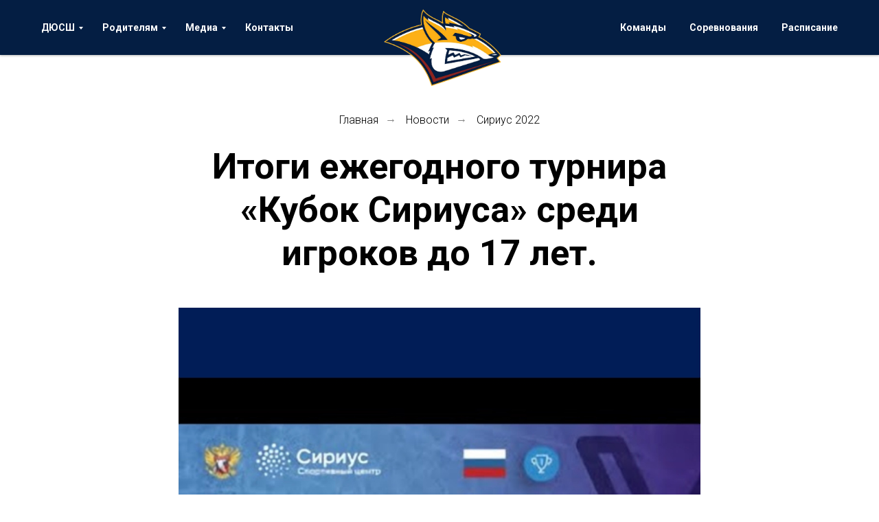

--- FILE ---
content_type: text/html; charset=UTF-8
request_url: http://school.metallurg.ru/page29361465.html
body_size: 8998
content:
<!DOCTYPE html> <html> <head> <meta charset="utf-8" /> <meta http-equiv="Content-Type" content="text/html; charset=utf-8" /> <meta name="viewport" content="width=device-width, initial-scale=1.0" /> <!--metatextblock--> <title> Итоги ежегодного турнира «Кубок Сириуса» среди игроков до 17 лет.</title> <meta property="og:url" content="http://school.metallurg.ru/page29361465.html" /> <meta property="og:title" content=" Итоги ежегодного турнира «Кубок Сириуса» среди игроков до 17 лет." /> <meta property="og:description" content="" /> <meta property="og:type" content="website" /> <meta property="og:image" content="https://thb.tildacdn.com/tild6338-3436-4030-b163-613035366466/-/resize/504x/C069C0FC-B88C-440A-9.jpeg" /> <link rel="canonical" href="http://school.metallurg.ru/page29361465.html"> <!--/metatextblock--> <meta name="format-detection" content="telephone=no" /> <meta http-equiv="x-dns-prefetch-control" content="on"> <link rel="dns-prefetch" href="https://ws.tildacdn.com"> <link rel="dns-prefetch" href="https://static.tildacdn.com"> <link rel="shortcut icon" href="https://static.tildacdn.com/tild6133-6461-4037-a337-653663316630/favicon.ico" type="image/x-icon" /> <!-- Assets --> <script src="https://neo.tildacdn.com/js/tilda-fallback-1.0.min.js" async charset="utf-8"></script> <link rel="stylesheet" href="https://static.tildacdn.com/css/tilda-grid-3.0.min.css" type="text/css" media="all" onerror="this.loaderr='y';"/> <link rel="stylesheet" href="https://static.tildacdn.com/ws/project769971/tilda-blocks-page29361465.min.css?t=1768154572" type="text/css" media="all" onerror="this.loaderr='y';" /> <link rel="preconnect" href="https://fonts.gstatic.com"> <link href="https://fonts.googleapis.com/css2?family=Roboto:wght@300;400;500;700&subset=latin,cyrillic" rel="stylesheet"> <script nomodule src="https://static.tildacdn.com/js/tilda-polyfill-1.0.min.js" charset="utf-8"></script> <script type="text/javascript">function t_onReady(func) {if(document.readyState!='loading') {func();} else {document.addEventListener('DOMContentLoaded',func);}}
function t_onFuncLoad(funcName,okFunc,time) {if(typeof window[funcName]==='function') {okFunc();} else {setTimeout(function() {t_onFuncLoad(funcName,okFunc,time);},(time||100));}}function t_throttle(fn,threshhold,scope) {return function() {fn.apply(scope||this,arguments);};}</script> <script src="https://static.tildacdn.com/js/jquery-1.10.2.min.js" charset="utf-8" onerror="this.loaderr='y';"></script> <script src="https://static.tildacdn.com/js/tilda-scripts-3.0.min.js" charset="utf-8" defer onerror="this.loaderr='y';"></script> <script src="https://static.tildacdn.com/ws/project769971/tilda-blocks-page29361465.min.js?t=1768154572" charset="utf-8" async onerror="this.loaderr='y';"></script> <script src="https://static.tildacdn.com/js/tilda-lazyload-1.0.min.js" charset="utf-8" async onerror="this.loaderr='y';"></script> <script src="https://static.tildacdn.com/js/hammer.min.js" charset="utf-8" async onerror="this.loaderr='y';"></script> <script src="https://static.tildacdn.com/js/tilda-menu-1.0.min.js" charset="utf-8" async onerror="this.loaderr='y';"></script> <script src="https://static.tildacdn.com/js/tilda-submenublocks-1.0.min.js" charset="utf-8" async onerror="this.loaderr='y';"></script> <script src="https://static.tildacdn.com/js/tilda-skiplink-1.0.min.js" charset="utf-8" async onerror="this.loaderr='y';"></script> <script src="https://static.tildacdn.com/js/tilda-events-1.0.min.js" charset="utf-8" async onerror="this.loaderr='y';"></script> <script type="text/javascript" src="https://static.tildacdn.com/js/tilda-lk-dashboard-1.0.min.js" charset="utf-8" async onerror="this.loaderr='y';"></script> <script type="text/javascript">window.dataLayer=window.dataLayer||[];</script> <script type="text/javascript">(function() {if((/bot|google|yandex|baidu|bing|msn|duckduckbot|teoma|slurp|crawler|spider|robot|crawling|facebook/i.test(navigator.userAgent))===false&&typeof(sessionStorage)!='undefined'&&sessionStorage.getItem('visited')!=='y'&&document.visibilityState){var style=document.createElement('style');style.type='text/css';style.innerHTML='@media screen and (min-width: 980px) {.t-records {opacity: 0;}.t-records_animated {-webkit-transition: opacity ease-in-out .2s;-moz-transition: opacity ease-in-out .2s;-o-transition: opacity ease-in-out .2s;transition: opacity ease-in-out .2s;}.t-records.t-records_visible {opacity: 1;}}';document.getElementsByTagName('head')[0].appendChild(style);function t_setvisRecs(){var alr=document.querySelectorAll('.t-records');Array.prototype.forEach.call(alr,function(el) {el.classList.add("t-records_animated");});setTimeout(function() {Array.prototype.forEach.call(alr,function(el) {el.classList.add("t-records_visible");});sessionStorage.setItem("visited","y");},400);}
document.addEventListener('DOMContentLoaded',t_setvisRecs);}})();</script></head> <body class="t-body" style="margin:0;"> <!--allrecords--> <div id="allrecords" class="t-records" data-hook="blocks-collection-content-node" data-tilda-project-id="769971" data-tilda-page-id="29361465" data-tilda-formskey="957eb5956d5b07432077d297260f1729" data-tilda-lazy="yes" data-tilda-root-zone="com" data-tilda-project-country="RU"> <!--header--> <header id="t-header" class="t-records" data-hook="blocks-collection-content-node" data-tilda-project-id="769971" data-tilda-page-id="3377187" data-tilda-formskey="957eb5956d5b07432077d297260f1729" data-tilda-lazy="yes" data-tilda-root-zone="com" data-tilda-project-country="RU"> <div id="rec63405208" class="r t-rec" style=" " data-animationappear="off" data-record-type="446"> <!-- T446 --> <div id="nav63405208marker"></div> <div class="tmenu-mobile"> <div class="tmenu-mobile__container"> <div class="tmenu-mobile__text t-name t-name_md" field="menu_mob_title">&nbsp;</div> <button type="button"
class="t-menuburger t-menuburger_first "
aria-label="Навигационное меню"
aria-expanded="false"> <span style="background-color:#ffffff;"></span> <span style="background-color:#ffffff;"></span> <span style="background-color:#ffffff;"></span> <span style="background-color:#ffffff;"></span> </button> <script>function t_menuburger_init(recid) {var rec=document.querySelector('#rec' + recid);if(!rec) return;var burger=rec.querySelector('.t-menuburger');if(!burger) return;var isSecondStyle=burger.classList.contains('t-menuburger_second');if(isSecondStyle&&!window.isMobile&&!('ontouchend' in document)) {burger.addEventListener('mouseenter',function() {if(burger.classList.contains('t-menuburger-opened')) return;burger.classList.remove('t-menuburger-unhovered');burger.classList.add('t-menuburger-hovered');});burger.addEventListener('mouseleave',function() {if(burger.classList.contains('t-menuburger-opened')) return;burger.classList.remove('t-menuburger-hovered');burger.classList.add('t-menuburger-unhovered');setTimeout(function() {burger.classList.remove('t-menuburger-unhovered');},300);});}
burger.addEventListener('click',function() {if(!burger.closest('.tmenu-mobile')&&!burger.closest('.t450__burger_container')&&!burger.closest('.t466__container')&&!burger.closest('.t204__burger')&&!burger.closest('.t199__js__menu-toggler')) {burger.classList.toggle('t-menuburger-opened');burger.classList.remove('t-menuburger-unhovered');}});var menu=rec.querySelector('[data-menu="yes"]');if(!menu) return;var menuLinks=menu.querySelectorAll('.t-menu__link-item');var submenuClassList=['t978__menu-link_hook','t978__tm-link','t966__tm-link','t794__tm-link','t-menusub__target-link'];Array.prototype.forEach.call(menuLinks,function(link) {link.addEventListener('click',function() {var isSubmenuHook=submenuClassList.some(function(submenuClass) {return link.classList.contains(submenuClass);});if(isSubmenuHook) return;burger.classList.remove('t-menuburger-opened');});});menu.addEventListener('clickedAnchorInTooltipMenu',function() {burger.classList.remove('t-menuburger-opened');});}
t_onReady(function() {t_onFuncLoad('t_menuburger_init',function(){t_menuburger_init('63405208');});});</script> <style>.t-menuburger{position:relative;flex-shrink:0;width:28px;height:20px;padding:0;border:none;background-color:transparent;outline:none;-webkit-transform:rotate(0deg);transform:rotate(0deg);transition:transform .5s ease-in-out;cursor:pointer;z-index:999;}.t-menuburger span{display:block;position:absolute;width:100%;opacity:1;left:0;-webkit-transform:rotate(0deg);transform:rotate(0deg);transition:.25s ease-in-out;height:3px;background-color:#000;}.t-menuburger span:nth-child(1){top:0px;}.t-menuburger span:nth-child(2),.t-menuburger span:nth-child(3){top:8px;}.t-menuburger span:nth-child(4){top:16px;}.t-menuburger__big{width:42px;height:32px;}.t-menuburger__big span{height:5px;}.t-menuburger__big span:nth-child(2),.t-menuburger__big span:nth-child(3){top:13px;}.t-menuburger__big span:nth-child(4){top:26px;}.t-menuburger__small{width:22px;height:14px;}.t-menuburger__small span{height:2px;}.t-menuburger__small span:nth-child(2),.t-menuburger__small span:nth-child(3){top:6px;}.t-menuburger__small span:nth-child(4){top:12px;}.t-menuburger-opened span:nth-child(1){top:8px;width:0%;left:50%;}.t-menuburger-opened span:nth-child(2){-webkit-transform:rotate(45deg);transform:rotate(45deg);}.t-menuburger-opened span:nth-child(3){-webkit-transform:rotate(-45deg);transform:rotate(-45deg);}.t-menuburger-opened span:nth-child(4){top:8px;width:0%;left:50%;}.t-menuburger-opened.t-menuburger__big span:nth-child(1){top:6px;}.t-menuburger-opened.t-menuburger__big span:nth-child(4){top:18px;}.t-menuburger-opened.t-menuburger__small span:nth-child(1),.t-menuburger-opened.t-menuburger__small span:nth-child(4){top:6px;}@media (hover),(min-width:0\0){.t-menuburger_first:hover span:nth-child(1){transform:translateY(1px);}.t-menuburger_first:hover span:nth-child(4){transform:translateY(-1px);}.t-menuburger_first.t-menuburger__big:hover span:nth-child(1){transform:translateY(3px);}.t-menuburger_first.t-menuburger__big:hover span:nth-child(4){transform:translateY(-3px);}}.t-menuburger_second span:nth-child(2),.t-menuburger_second span:nth-child(3){width:80%;left:20%;right:0;}@media (hover),(min-width:0\0){.t-menuburger_second.t-menuburger-hovered span:nth-child(2),.t-menuburger_second.t-menuburger-hovered span:nth-child(3){animation:t-menuburger-anim 0.3s ease-out normal forwards;}.t-menuburger_second.t-menuburger-unhovered span:nth-child(2),.t-menuburger_second.t-menuburger-unhovered span:nth-child(3){animation:t-menuburger-anim2 0.3s ease-out normal forwards;}}.t-menuburger_second.t-menuburger-opened span:nth-child(2),.t-menuburger_second.t-menuburger-opened span:nth-child(3){left:0;right:0;width:100%!important;}.t-menuburger_third span:nth-child(4){width:70%;left:unset;right:0;}@media (hover),(min-width:0\0){.t-menuburger_third:not(.t-menuburger-opened):hover span:nth-child(4){width:100%;}}.t-menuburger_third.t-menuburger-opened span:nth-child(4){width:0!important;right:50%;}.t-menuburger_fourth{height:12px;}.t-menuburger_fourth.t-menuburger__small{height:8px;}.t-menuburger_fourth.t-menuburger__big{height:18px;}.t-menuburger_fourth span:nth-child(2),.t-menuburger_fourth span:nth-child(3){top:4px;opacity:0;}.t-menuburger_fourth span:nth-child(4){top:8px;}.t-menuburger_fourth.t-menuburger__small span:nth-child(2),.t-menuburger_fourth.t-menuburger__small span:nth-child(3){top:3px;}.t-menuburger_fourth.t-menuburger__small span:nth-child(4){top:6px;}.t-menuburger_fourth.t-menuburger__small span:nth-child(2),.t-menuburger_fourth.t-menuburger__small span:nth-child(3){top:3px;}.t-menuburger_fourth.t-menuburger__small span:nth-child(4){top:6px;}.t-menuburger_fourth.t-menuburger__big span:nth-child(2),.t-menuburger_fourth.t-menuburger__big span:nth-child(3){top:6px;}.t-menuburger_fourth.t-menuburger__big span:nth-child(4){top:12px;}@media (hover),(min-width:0\0){.t-menuburger_fourth:not(.t-menuburger-opened):hover span:nth-child(1){transform:translateY(1px);}.t-menuburger_fourth:not(.t-menuburger-opened):hover span:nth-child(4){transform:translateY(-1px);}.t-menuburger_fourth.t-menuburger__big:not(.t-menuburger-opened):hover span:nth-child(1){transform:translateY(3px);}.t-menuburger_fourth.t-menuburger__big:not(.t-menuburger-opened):hover span:nth-child(4){transform:translateY(-3px);}}.t-menuburger_fourth.t-menuburger-opened span:nth-child(1),.t-menuburger_fourth.t-menuburger-opened span:nth-child(4){top:4px;}.t-menuburger_fourth.t-menuburger-opened span:nth-child(2),.t-menuburger_fourth.t-menuburger-opened span:nth-child(3){opacity:1;}@keyframes t-menuburger-anim{0%{width:80%;left:20%;right:0;}50%{width:100%;left:0;right:0;}100%{width:80%;left:0;right:20%;}}@keyframes t-menuburger-anim2{0%{width:80%;left:0;}50%{width:100%;right:0;left:0;}100%{width:80%;left:20%;right:0;}}</style> </div> </div> <style>.tmenu-mobile{background-color:#111;display:none;width:100%;top:0;z-index:990;}.tmenu-mobile_positionfixed{position:fixed;}.tmenu-mobile__text{color:#fff;}.tmenu-mobile__container{min-height:64px;padding:20px;position:relative;box-sizing:border-box;display:-webkit-flex;display:-ms-flexbox;display:flex;-webkit-align-items:center;-ms-flex-align:center;align-items:center;-webkit-justify-content:space-between;-ms-flex-pack:justify;justify-content:space-between;}.tmenu-mobile__list{display:block;}.tmenu-mobile__burgerlogo{display:inline-block;font-size:24px;font-weight:400;white-space:nowrap;vertical-align:middle;}.tmenu-mobile__imglogo{height:auto;display:block;max-width:300px!important;box-sizing:border-box;padding:0;margin:0 auto;}@media screen and (max-width:980px){.tmenu-mobile__menucontent_hidden{display:none;height:100%;}.tmenu-mobile{display:block;}}@media screen and (max-width:980px){#rec63405208 .t-menuburger{-webkit-order:1;-ms-flex-order:1;order:1;}}</style> <style> #rec63405208 .tmenu-mobile__burgerlogo a{color:#ffffff;font-weight:600;}</style> <style> #rec63405208 .tmenu-mobile__burgerlogo__title{color:#ffffff;font-weight:600;}</style> <div
id="nav63405208"
class="t446 t446__positionabsolute tmenu-mobile__menucontent_hidden"
style="background-color: rgba(4,30,67,1); " data-bgcolor-hex="#041e43" data-bgcolor-rgba="rgba(4,30,67,1)" data-navmarker="nav63405208marker" data-appearoffset="" data-bgopacity-two="1" data-menushadow="" data-menushadow-css="0px 1px 3px rgba(0,0,0,0.3)" data-bgopacity="1" data-menu="yes" data-menu-items-align="left"> <div class="t446__maincontainer t446__c12collumns" style=""> <div class="t446__logowrapper"> <div class="t446__logowrapper2"> <div style="display: block;"> <a href="http://school.metallurg.ru/"> <img class="t446__imglogo t446__imglogomobile"
src="https://static.tildacdn.com/tild6131-3038-4830-a465-303861666630/metallurg-logo.png"
imgfield="img"
style="max-width: 190px; width: 190px;"
alt="COMPANY"> </a> </div> </div> </div> <div class="t446__leftwrapper" style="padding-left:20px; padding-right:145px; text-align: left;"> <div class="t446__leftmenuwrapper"> <ul class="t446__list t-menu__list"> <li class="t446__list_item" style="padding:0 15px 0 0;"> <a class="t-menu__link-item" href="#submenu:school" data-menu-submenu-hook="" data-menu-item-number="1">ДЮСШ</a> </li> <li class="t446__list_item" style="padding:0 15px;"> <a class="t-menu__link-item" href="#submenu:4parents" data-menu-submenu-hook="" data-menu-item-number="2">Родителям</a> </li> <li class="t446__list_item" style="padding:0 15px;"> <a class="t-menu__link-item" href="#submenu:media" data-menu-submenu-hook="" data-menu-item-number="3">Медиа</a> </li> <li class="t446__list_item" style="padding:0 0 0 15px;"> <a class="t-menu__link-item" href="/contacts/" data-menu-submenu-hook="" data-menu-item-number="4">Контакты</a> </li> </ul> </div> </div> <div class="t446__rightwrapper" style="padding-right:20px; padding-left:145px; text-align: right;"> <div class="t446__rightmenuwrapper"> <ul class="t446__list t-menu__list"> <li class="t446__list_item" style="padding:0 15px 0 0;"> <a class="t-menu__link-item" href="/teams/" data-menu-submenu-hook="" data-menu-item-number="5">Команды</a> </li> <li class="t446__list_item" style="padding:0 15px;"> <a class="t-menu__link-item" href="/competitions/" data-menu-submenu-hook="" data-menu-item-number="6">Соревнования</a> </li> <li class="t446__list_item" style="padding:0 0 0 15px;"> <a class="t-menu__link-item" href="/schedule/" data-menu-submenu-hook="" target="_blank" data-menu-item-number="7">Расписание</a> </li> </ul> </div> </div> </div> </div> <style>@media screen and (max-width:980px){#rec63405208 .t446__leftcontainer{padding:20px;}#rec63405208 .t446__imglogo{padding:20px 0;}#rec63405208 .t446{position:static;}}</style> <script>t_onReady(function() {t_onFuncLoad('t446_checkOverflow',function() {window.addEventListener('resize',t_throttle(function() {t446_checkOverflow('63405208','0');}));window.addEventListener('load',function() {t446_checkOverflow('63405208','0');});t446_checkOverflow('63405208','0');});t_onFuncLoad('t_menu__interactFromKeyboard',function() {t_menu__interactFromKeyboard('63405208');});});t_onReady(function() {t_onFuncLoad('t_menu__highlightActiveLinks',function() {t_menu__highlightActiveLinks('.t446__list_item a');});});t_onReady(function() {t_onFuncLoad('t_menu__setBGcolor',function() {t_menu__setBGcolor('63405208','.t446');window.addEventListener('resize',t_throttle(function() {t_menu__setBGcolor('63405208','.t446');}));});});</script> <script>t_onReady(function() {t_onFuncLoad('t446_createMobileMenu',function() {t446_createMobileMenu('63405208');});t_onFuncLoad('t446_init',function() {t446_init('63405208');});});</script> <style>#rec63405208 .t-menu__link-item{}@supports (overflow:-webkit-marquee) and (justify-content:inherit){#rec63405208 .t-menu__link-item,#rec63405208 .t-menu__link-item.t-active{opacity:1 !important;}}</style> <style> #rec63405208 .t446__logowrapper2 a{color:#ffffff;font-weight:600;}#rec63405208 a.t-menu__link-item{font-size:14px;color:#ffffff;font-weight:600;}#rec63405208 .t446__right_langs_lang a{font-size:14px;color:#ffffff;font-weight:600;}</style> <style> #rec63405208 .t446__logo{color:#ffffff;font-weight:600;}</style> <style>#rec63405208 .t446 {box-shadow:0px 1px 3px rgba(0,0,0,0.3);}</style> </div> <div id="rec63404828" class="r t-rec" style=" " data-animationappear="off" data-record-type="794"> <!-- T794 --> <div class="t794" data-tooltip-hook="#submenu:school" data-tooltip-margin="15px" data-add-arrow="on"> <div class="t794__tooltip-menu"> <div class="t794__tooltip-menu-corner"></div> <div class="t794__content"> <ul class="t794__list" role="menu" aria-label=""> <li class="t794__list_item t-submenublocks__item t-name t-name_xs"> <a class="t794__typo t794__typo_63404828 t794__link t-name t-name_xs"
role="menuitem"
href="/about"
style="" data-menu-item-number="1">О школе</a> </li> <li class="t794__list_item t-submenublocks__item t-name t-name_xs"> <a class="t794__typo t794__typo_63404828 t794__link t-name t-name_xs"
role="menuitem"
href="/school/infrastructure/"
style="" data-menu-item-number="2">Инфраструктура</a> </li> <li class="t794__list_item t-submenublocks__item t-name t-name_xs"> <a class="t794__typo t794__typo_63404828 t794__link t-name t-name_xs"
role="menuitem"
href="/school/trainers/"
style="" data-menu-item-number="3">Руководство и тренеры</a> </li> <li class="t794__list_item t-submenublocks__item t-name t-name_xs"> <a class="t794__typo t794__typo_63404828 t794__link t-name t-name_xs"
role="menuitem"
href="/school/stars/"
style="" data-menu-item-number="4">Наши звезды</a> </li> <li class="t794__list_item t-submenublocks__item t-name t-name_xs"> <a class="t794__typo t794__typo_63404828 t794__link t-name t-name_xs"
role="menuitem"
href="/school/graduates/"
style="" data-menu-item-number="5">Выпускники</a> </li> <li class="t794__list_item t-submenublocks__item t-name t-name_xs"> <a class="t794__typo t794__typo_63404828 t794__link t-name t-name_xs"
role="menuitem"
href="/school/information/"
style="" data-menu-item-number="6">Официальная информация</a> </li> </ul> </div> </div> </div> <script>t_onReady(function() {t_onFuncLoad('t794_init',function() {t794_init('63404828');});});</script> <style>#rec63404828 .t794__tooltip-menu,a[data-tooltip-menu-id="63404828"] + .t794__tooltip-menu{background-color:#ffffff;text-align:left;max-width:220px;border-radius:3px;}#rec63404828 .t794__content{background-color:#ffffff;border-radius:3px;}#rec63404828 .t794__tooltip-menu-corner{background-color:#ffffff;top:-6.5px;border-color:#eee;border-width:0;border-style:none;}@media screen and (max-width:980px){a[data-tooltip-menu-id="63404828"] + .t794__tooltip-menu{max-width:100%;}}</style> <style>#rec63404828 .t794__typo.t-active,a[data-tooltip-menu-id="63404828"] + .t794__tooltip-menu .t794__typo.t-active{color:#93231f !important;}</style> <style></style> <style>#rec63404828 .t794__tooltip-menu,a[data-tooltip-menu-id="63404828"] + .t794__tooltip-menu {box-shadow:0px 0px 7px rgba(0,0,0,0.2);}</style> </div> <div id="rec63418659" class="r t-rec" style=" " data-animationappear="off" data-record-type="794"> <!-- T794 --> <div class="t794" data-tooltip-hook="#submenu:media" data-tooltip-margin="15px" data-add-arrow="on"> <div class="t794__tooltip-menu"> <div class="t794__tooltip-menu-corner"></div> <div class="t794__content"> <ul class="t794__list" role="menu" aria-label=""> <li class="t794__list_item t-submenublocks__item t-name t-name_xs"> <a class="t794__typo t794__typo_63418659 t794__link t-name t-name_xs"
role="menuitem"
href="/media/photo/"
style="" data-menu-item-number="1">Фотоотчеты</a> </li> <li class="t794__list_item t-submenublocks__item t-name t-name_xs"> <a class="t794__typo t794__typo_63418659 t794__link t-name t-name_xs"
role="menuitem"
href="/media/video/"
style="" data-menu-item-number="2">Видеоотчеты</a> </li> <li class="t794__list_item t-submenublocks__item t-name t-name_xs"> <a class="t794__typo t794__typo_63418659 t794__link t-name t-name_xs"
role="menuitem"
href="/media/news/"
style="" data-menu-item-number="3">Новости</a> </li> </ul> </div> </div> </div> <script>t_onReady(function() {t_onFuncLoad('t794_init',function() {t794_init('63418659');});});</script> <style>#rec63418659 .t794__tooltip-menu,a[data-tooltip-menu-id="63418659"] + .t794__tooltip-menu{background-color:#ffffff;text-align:left;max-width:220px;border-radius:3px;}#rec63418659 .t794__content{background-color:#ffffff;border-radius:3px;}#rec63418659 .t794__tooltip-menu-corner{background-color:#ffffff;top:-6.5px;border-color:#eee;border-width:0;border-style:none;}@media screen and (max-width:980px){a[data-tooltip-menu-id="63418659"] + .t794__tooltip-menu{max-width:100%;}}</style> <style>#rec63418659 .t794__typo.t-active,a[data-tooltip-menu-id="63418659"] + .t794__tooltip-menu .t794__typo.t-active{color:#93231f !important;}</style> <style></style> <style>#rec63418659 .t794__tooltip-menu,a[data-tooltip-menu-id="63418659"] + .t794__tooltip-menu {box-shadow:0px 0px 7px rgba(0,0,0,0.2);}</style> </div> <div id="rec63418806" class="r t-rec" style=" " data-animationappear="off" data-record-type="794"> <!-- T794 --> <div class="t794" data-tooltip-hook="#submenu:4parents" data-tooltip-margin="15px" data-add-arrow="on"> <div class="t794__tooltip-menu"> <div class="t794__tooltip-menu-corner"></div> <div class="t794__content"> <ul class="t794__list" role="menu" aria-label=""> <li class="t794__list_item t-submenublocks__item t-name t-name_xs"> <a class="t794__typo t794__typo_63418806 t794__link t-name t-name_xs"
role="menuitem"
href="/how-add"
style="" data-menu-item-number="1">Как поступить в школу</a> </li> <li class="t794__list_item t-submenublocks__item t-name t-name_xs"> <a class="t794__typo t794__typo_63418806 t794__link t-name t-name_xs"
role="menuitem"
href="http://school.metallurg.ru/page71981725.html"
style="" data-menu-item-number="2">Набор</a> </li> <li class="t794__list_item t-submenublocks__item t-name t-name_xs"> <a class="t794__typo t794__typo_63418806 t794__link t-name t-name_xs"
role="menuitem"
href="https://school.metallurg.ru/page71844695.html"
style="" data-menu-item-number="3">Просмотры игроков в ДЮСШ Металлург</a> </li> <li class="t794__list_item t-submenublocks__item t-name t-name_xs"> <a class="t794__typo t794__typo_63418806 t794__link t-name t-name_xs"
role="menuitem"
href="/steps-training"
style="" data-menu-item-number="4">Этапы обучения</a> </li> <li class="t794__list_item t-submenublocks__item t-name t-name_xs"> <a class="t794__typo t794__typo_63418806 t794__link t-name t-name_xs"
role="menuitem"
href="/for-parents/qa/"
style="" data-menu-item-number="5">Вопросы и ответы</a> </li> <li class="t794__list_item t-submenublocks__item t-name t-name_xs"> <a class="t794__typo t794__typo_63418806 t794__link t-name t-name_xs"
role="menuitem"
href="/for-parents/reviews/"
style="" data-menu-item-number="6">Отзывы</a> </li> </ul> </div> </div> </div> <script>t_onReady(function() {t_onFuncLoad('t794_init',function() {t794_init('63418806');});});</script> <style>#rec63418806 .t794__tooltip-menu,a[data-tooltip-menu-id="63418806"] + .t794__tooltip-menu{background-color:#ffffff;text-align:left;max-width:220px;border-radius:3px;}#rec63418806 .t794__content{background-color:#ffffff;border-radius:3px;}#rec63418806 .t794__tooltip-menu-corner{background-color:#ffffff;top:-6.5px;border-color:#eee;border-width:0;border-style:none;}@media screen and (max-width:980px){a[data-tooltip-menu-id="63418806"] + .t794__tooltip-menu{max-width:100%;}}</style> <style>#rec63418806 .t794__typo.t-active,a[data-tooltip-menu-id="63418806"] + .t794__tooltip-menu .t794__typo.t-active{color:#93231f !important;}</style> <style></style> <style>#rec63418806 .t794__tooltip-menu,a[data-tooltip-menu-id="63418806"] + .t794__tooltip-menu {box-shadow:0px 0px 7px rgba(0,0,0,0.2);}</style> </div> </header> <!--/header--> <div id="rec474802049" class="r t-rec t-rec_pt_165 t-rec_pb_15" style="padding-top:165px;padding-bottom:15px; " data-animationappear="off" data-record-type="758"> <!-- t758 --> <div class="t758"> <div class="t-container"> <div class="t758__col t-col t-col_12 "> <div class="t758__wrapper t-align_center"> <ul class="t758__list"> <li class="t758__list_item"> <div class="t758__link-item__wrapper"> <a class="t-menu__link-item " href="/Сириус2022">
Главная
</a> </div> <span class="t758__breadcrumb-divider">→</span> </li> <li class="t758__list_item"> <div class="t758__link-item__wrapper"><a class="t-menu__link-item " href="/media/news/Сириус2022">Новости</a></div> <span class="t758__breadcrumb-divider">→</span> </li> <li class="t758__list_item"> <div class="t758__link-item__wrapper"><div class="t-menu__link-item t758__link-item_active">Сириус 2022</div></div> </li> </ul> </div> </div> </div> </div> <style>#rec474802049 .t758__breadcrumb-divider{color:#858585;}#rec474802049 .t758 .t-menu__link-item{-webkit-transition:color 0.3s ease-in-out,opacity 0.3s ease-in-out;transition:color 0.3s ease-in-out,opacity 0.3s ease-in-out;}#rec474802049 .t758 .t-menu__link-item:hover{color:#9e9e9e !important;}#rec474802049 .t758 .t-menu__link-item:focus-visible{color:#9e9e9e !important;}</style> <style> #rec474802049 .t758__link-item__wrapper .t-menu__link-item{font-weight:300;}</style> <style> #rec474802049 .t758__breadcrumb-divider{font-weight:300;}</style> </div> <div id="rec474802050" class="r t-rec t-rec_pt_0 t-rec_pb_45" style="padding-top:0px;padding-bottom:45px; " data-record-type="255"> <!-- T225 --> <div class="t225"> <div class="t-container t-align_center"> <div class="t-col t-col_8 t-prefix_2"> <div class="t225__title t-title t-title_md" field="title">Итоги&nbsp;ежегодного турнира «Кубок Сириуса» среди игроков до 17 лет.</div> </div> </div> </div> <style> #rec474802050 .t225__uptitle{text-transform:uppercase;}</style> </div> <div id="rec474802724" class="r t-rec t-rec_pt_0 t-rec_pb_45" style="padding-top:0px;padding-bottom:45px; " data-record-type="3"> <!-- T107 --> <div class="t107"> <div class="t-align_center" itemscope itemtype="http://schema.org/ImageObject"> <meta itemprop="image" content="https://static.tildacdn.com/tild6338-3436-4030-b163-613035366466/C069C0FC-B88C-440A-9.jpeg"> <img class="t-img t-width t107__width t-width_8"
src="https://thb.tildacdn.com/tild6338-3436-4030-b163-613035366466/-/empty/C069C0FC-B88C-440A-9.jpeg" data-original="https://static.tildacdn.com/tild6338-3436-4030-b163-613035366466/C069C0FC-B88C-440A-9.jpeg"
imgfield="img"
alt=""> </div> </div> </div> <div id="rec474802053" class="r t-rec t-rec_pt_0 t-rec_pb_45" style="padding-top:0px;padding-bottom:45px; " data-record-type="106"> <!-- T004 --> <div class="t004"> <div class="t-container "> <div class="t-col t-col_8 t-prefix_1"> <div field="text" class="t-text t-text_md "><br />С 15 по 24 июля в Образовательном центре «Сириус» (Сочи) проходил ежегодный турнир «Кубок Сириуса» среди игроков до 17 лет.<br /><br />В состав юниорской сборной U17 вошли три игрока нашей ДЮСШ «Металлург»:<br />1. Серазетдинов Данил (нападающий);<br />2. Нечаев Игорь (нападающий);<br />3. Ильев Илья (защитник).<br />По итогам турнира Сборная U17,<br />за которую выступали наши парни, заняла первое место, не проиграв ни одного матча.<br /><br />Сборная УрФО, за которую также выступали наши парни команды «Металлург2006», под руководством Слатина Дмитрия Николаевича и Тарасова Дмитрия Константиновича заняла третье место!<br /><br />Поздравляем наших воспитанников и тренеров с отличным результатом!<br /><br /></div> </div> </div> </div> </div> <!--footer--> <footer id="t-footer" class="t-records" data-hook="blocks-collection-content-node" data-tilda-project-id="769971" data-tilda-page-id="3377194" data-tilda-formskey="957eb5956d5b07432077d297260f1729" data-tilda-lazy="yes" data-tilda-root-zone="com" data-tilda-project-country="RU"> <div id="rec63327820" class="r t-rec t-rec_pt_15 t-rec_pb_15" style="padding-top:15px;padding-bottom:15px;background-color:#171717; " data-animationappear="off" data-record-type="452" data-bg-color="#171717"> <!-- T452 --> <div class="t452" id="t-footer_63327820"> <div class="t452__maincontainer" style="height: 60px;"> <div class="t452__content"> <div class="t452__col t452__col_hiddenmobile"> <div class="t452__typo t452__copyright t-name t-name_xs" field="text">
© 2021 ДЮСШ по хоккею «Металлург» Магнитогорск <br /> </div> </div> <div class="t452__col t452__col_center t-align_center"> <div class="t-sociallinks"> <ul role="list" class="t-sociallinks__wrapper" aria-label="Social media links"> <!-- new soclinks --><li class="t-sociallinks__item t-sociallinks__item_vk"><a href="https://vk.com/school_metallurg" target="_blank" rel="nofollow" aria-label="vk" style="width: 30px; height: 30px;"><svg class="t-sociallinks__svg" role="presentation" width=30px height=30px viewBox="0 0 100 100" fill="none"
xmlns="http://www.w3.org/2000/svg"> <path fill-rule="evenodd" clip-rule="evenodd"
d="M50 100c27.614 0 50-22.386 50-50S77.614 0 50 0 0 22.386 0 50s22.386 50 50 50ZM25 34c.406 19.488 10.15 31.2 27.233 31.2h.968V54.05c6.278.625 11.024 5.216 12.93 11.15H75c-2.436-8.87-8.838-13.773-12.836-15.647C66.162 47.242 71.783 41.62 73.126 34h-8.058c-1.749 6.184-6.932 11.805-11.867 12.336V34h-8.057v21.611C40.147 54.362 33.838 48.304 33.556 34H25Z"
fill="#ffffff" /> </svg></a></li>&nbsp;<li class="t-sociallinks__item t-sociallinks__item_instagram"><a href="https://www.instagram.com/school_metallurg/" target="_blank" rel="nofollow" aria-label="instagram" style="width: 30px; height: 30px;"><svg class="t-sociallinks__svg" role="presentation" width=30px height=30px viewBox="0 0 100 100" fill="none" xmlns="http://www.w3.org/2000/svg"> <path fill-rule="evenodd" clip-rule="evenodd" d="M50 100C77.6142 100 100 77.6142 100 50C100 22.3858 77.6142 0 50 0C22.3858 0 0 22.3858 0 50C0 77.6142 22.3858 100 50 100ZM25 39.3918C25 31.4558 31.4566 25 39.3918 25H60.6082C68.5442 25 75 31.4566 75 39.3918V60.8028C75 68.738 68.5442 75.1946 60.6082 75.1946H39.3918C31.4558 75.1946 25 68.738 25 60.8028V39.3918ZM36.9883 50.0054C36.9883 42.8847 42.8438 37.0922 50.0397 37.0922C57.2356 37.0922 63.0911 42.8847 63.0911 50.0054C63.0911 57.1252 57.2356 62.9177 50.0397 62.9177C42.843 62.9177 36.9883 57.1252 36.9883 50.0054ZM41.7422 50.0054C41.7422 54.5033 45.4641 58.1638 50.0397 58.1638C54.6153 58.1638 58.3372 54.5041 58.3372 50.0054C58.3372 45.5066 54.6145 41.8469 50.0397 41.8469C45.4641 41.8469 41.7422 45.5066 41.7422 50.0054ZM63.3248 39.6355C65.0208 39.6355 66.3956 38.2606 66.3956 36.5646C66.3956 34.8687 65.0208 33.4938 63.3248 33.4938C61.6288 33.4938 60.2539 34.8687 60.2539 36.5646C60.2539 38.2606 61.6288 39.6355 63.3248 39.6355Z" fill="#ffffff"/> </svg></a></li>&nbsp;<li class="t-sociallinks__item t-sociallinks__item_youtube"><a href="https://www.youtube.com/channel/UCZ-FG2IKK6BOwU5M_ovb7_w" target="_blank" rel="nofollow" aria-label="youtube" style="width: 30px; height: 30px;"><svg class="t-sociallinks__svg" role="presentation" width=30px height=30px viewBox="0 0 100 100" fill="none" xmlns="http://www.w3.org/2000/svg"> <path fill-rule="evenodd" clip-rule="evenodd" d="M50 100c27.614 0 50-22.386 50-50S77.614 0 50 0 0 22.386 0 50s22.386 50 50 50Zm17.9-67.374c3.838.346 6 2.695 6.474 6.438.332 2.612.626 6.352.626 10.375 0 7.064-.626 11.148-.626 11.148-.588 3.728-2.39 5.752-6.18 6.18-4.235.48-13.76.7-17.992.7-4.38 0-13.237-.184-17.66-.552-3.8-.317-6.394-2.44-6.916-6.218-.38-2.752-.626-6.022-.626-11.222 0-5.788.209-8.238.7-10.853.699-3.732 2.48-5.54 6.548-5.96C36.516 32.221 40.55 32 49.577 32c4.413 0 13.927.228 18.322.626Zm-23.216 9.761v14.374L58.37 49.5l-13.686-7.114Z" fill="#ffffff"/> </svg></a></li><!-- /new soclinks --> </ul> </div> </div> <div class="t452__col t452__col_mobile"> <div class="t452__typo t452__copyright t-name t-name_xs" field="text">
© 2021 ДЮСШ по хоккею «Металлург» Магнитогорск <br /> </div> </div> <div class="t452__col"> <div class="t452__scroll t-align_right"> <a class="t452__typo t-name t-name_xs t452_scrolltop" href="javascript:t452_scrollToTop();">
Наверх
<span class="t452__icon"> <svg role="presentation" width="5px" height="17px" viewBox="0 0 6 20" version="1.1"> <defs></defs> <g id="Welcome" stroke="none" stroke-width="1" fill="none" fill-rule="evenodd" sketch:type="MSPage"> <g id="Desktop-HD-Copy-39" sketch:type="MSArtboardGroup" transform="translate(-569.000000, -1797.000000)" fill="currentcolor"> <path d="M565.662286,1804.2076 L562.095536,1806.87166 C561.958036,1807.00916 561.958036,1807.16385 562.095536,1807.30135 L565.662286,1809.96541 C565.799786,1810.10291 565.941411,1810.0431 565.941411,1809.83616 L565.941411,1808.11741 L581.816411,1808.11741 L581.816411,1806.05491 L565.941411,1806.05491 L565.941411,1804.33616 C565.941411,1804.18147 565.866474,1804.1141 565.769536,1804.14297 C565.737224,1804.1526 565.696661,1804.17322 565.662286,1804.2076 Z" id="Shape" sketch:type="MSShapeGroup" transform="translate(571.904411, 1807.088000) rotate(-270.000000) translate(-571.904411, -1807.088000) "> </path> </g> </g> </svg> </span> </a> </div> </div> </div> </div> </div> <style>#rec63327820 .t452__copyright,#rec63327820 .t452_scrolltop{color:#ffffff;}</style> </div> </footer> <!--/footer--> </div> <!--/allrecords--> <!-- Tilda copyright. Don't remove this line --><div class="t-tildalabel t-tildalabel_white" id="tildacopy" data-tilda-sign="769971#29361465"><a href="https://tilda.cc/" class="t-tildalabel__link"><div class="t-tildalabel__wrapper"><div class="t-tildalabel__txtleft">Made on </div><div class="t-tildalabel__wrapimg"><img src="https://static.tildacdn.com/img/tildacopy_black.png" class="t-tildalabel__img" fetchpriority="low" alt=""></div><div class="t-tildalabel__txtright">Tilda</div></div></a></div> <!-- Stat --> <script type="text/javascript">if(!window.mainTracker) {window.mainTracker='tilda';}
setTimeout(function(){(function(d,w,k,o,g) {var n=d.getElementsByTagName(o)[0],s=d.createElement(o),f=function(){n.parentNode.insertBefore(s,n);};s.type="text/javascript";s.async=true;s.key=k;s.id="tildastatscript";s.src=g;if(w.opera=="[object Opera]") {d.addEventListener("DOMContentLoaded",f,false);} else {f();}})(document,window,'f345a87301ff0b19199b20e16de3cc8f','script','https://static.tildacdn.com/js/tilda-stat-1.0.min.js');},2000);</script> </body> </html>